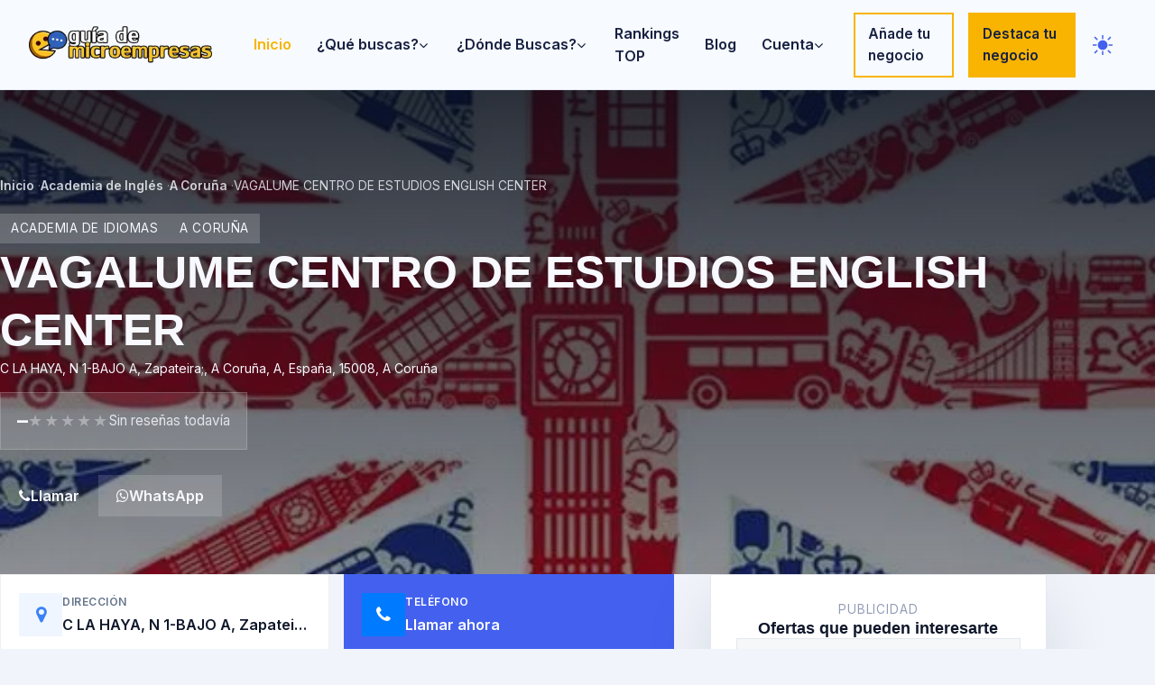

--- FILE ---
content_type: text/html; charset=UTF-8
request_url: https://guiademicroempresas.es/academia-de-ingles/a-coruna/vagalume-centro-de-estudios-english-center/
body_size: 18637
content:
<!DOCTYPE html>
<html lang="es">

<head>
    <meta charset="UTF-8">
    <meta http-equiv="X-UA-Compatible" content="IE=edge">
    <meta name="viewport" content="width=device-width, initial-scale=1, shrink-to-fit=no">
    <meta name="theme-color" content="#4F46E5">
    <meta name="apple-mobile-web-app-status-bar-style" content="black-translucent">
    <base href="/">
    <title>Opiniones sobre VAGALUME CENTRO DE ESTUDIOS  ENGLISH CENTER (Academia de Inglés) en A Coruña | Guia de Microempresas</title>
<meta name="description" content="Disponemos de todas las reviews de las personas que compran los servicios y productos de VAGALUME CENTRO DE ESTUDIOS ENGLISH CENTER (Academia de Inglés) en A Coruña. ¡Compra con conocimiento!" />
<link rel="canonical" href="https://guiademicroempresas.es/academia-de-ingles/a-coruna/vagalume-centro-de-estudios-english-center/" />
<link rel="alternate" hreflang="es-ES" href="https://guiademicroempresas.es/academia-de-ingles/a-coruna/vagalume-centro-de-estudios-english-center/" />
<link rel="alternate" hreflang="x-default" href="https://guiademicroempresas.es/academia-de-ingles/a-coruna/vagalume-centro-de-estudios-english-center/" />
<meta property="og:locale" content="es_ES" />
<meta property="og:type" content="business.business" />
<meta property="og:title" content="Opiniones sobre VAGALUME CENTRO DE ESTUDIOS  ENGLISH CENTER (Academia de Inglés) en A Coruña | Guia de Microempresas" />
<meta property="og:description" content="Disponemos de todas las reviews de las personas que compran los servicios y productos de VAGALUME CENTRO DE ESTUDIOS ENGLISH CENTER (Academia de Inglés) en A Coruña. ¡Compra con conocimiento!" />
<meta property="og:url" content="https://guiademicroempresas.es/academia-de-ingles/a-coruna/vagalume-centro-de-estudios-english-center/" />
<meta property="og:site_name" content="Guia de Microempresas" />
<meta property="og:image" content="https://guiademicroempresas.es/img/genericas/academia-de-ingles.webp" />
<meta property="og:image:secure_url" content="https://guiademicroempresas.es/img/genericas/academia-de-ingles.webp" />
<meta property="og:image:width" content="1200" />
<meta property="og:image:height" content="630" />
<meta property="og:image:type" content="image/jpeg" />
<meta name="twitter:card" content="summary_large_image" />
<meta name="twitter:title" content="Opiniones sobre VAGALUME CENTRO DE ESTUDIOS  ENGLISH CENTER (Academia de Inglés) en A Coruña | Guia de Microempresas" />
<meta name="twitter:description" content="Disponemos de todas las reviews de las personas que compran los servicios y productos de VAGALUME CENTRO DE ESTUDIOS ENGLISH CENTER (Academia de Inglés) en A Coruña. ¡Compra con conocimiento!" />
<meta name="twitter:url" content="https://guiademicroempresas.es/academia-de-ingles/a-coruna/vagalume-centro-de-estudios-english-center/" />
<meta name="twitter:image" content="https://guiademicroempresas.es/img/genericas/academia-de-ingles.webp" />
<meta name="twitter:image:alt" content="Opiniones sobre VAGALUME CENTRO DE ESTUDIOS  ENGLISH CENTER (Academia de Inglés) en A Coruña | Guia de Microempresas" />
<meta name="twitter:site" content="@GuiadeMicro" />
<meta name="ezoic" content="noads" />    <link rel="icon" href="/img/favicon.ico">
    <link rel="apple-touch-icon" sizes="180x180" href="/img/apple-touch-icon.png">
    <link rel="manifest" href="/manifest.json">
    <script>
        (function () {
            var storageKey = 'siteThemePreference_v1';
            var cookieName = 'site_theme';
            var doc = document.documentElement;
            var theme = null;

            try {
                theme = localStorage.getItem(storageKey);
            } catch (error) {
                theme = null;
            }

            if (!theme) {
                var match = document.cookie.match(/(?:^|;\s*)site_theme=(light|dark)/);
                if (match) {
                    theme = match[1];
                }
            }

            if (!theme && window.matchMedia) {
                try {
                    theme = window.matchMedia('(prefers-color-scheme: dark)').matches ? 'dark' : 'light';
                } catch (error) {
                    theme = null;
                }
            }

            if (theme && theme !== doc.dataset.theme) {
                doc.dataset.theme = theme;
            }

            if (theme) {
                document.cookie = cookieName + '=' + theme + '; path=/; max-age=31536000; SameSite=Lax';
            }
        })();
    </script>
    <link rel="preconnect" href="https://fonts.googleapis.com">
    <link rel="preconnect" href="https://fonts.gstatic.com" crossorigin>
    <link rel="preconnect" href="https://lh5.googleusercontent.com" crossorigin>
    <link rel="preconnect" href="https://lh6.googleusercontent.com" crossorigin>
    <link rel="preconnect" href="https://maps.googleapis.com" crossorigin>
    <link rel="preconnect" href="https://maps.gstatic.com" crossorigin>
    <link rel="dns-prefetch" href="//cdn.jsdelivr.net">
    <link rel="preload" as="style"
        href="https://fonts.googleapis.com/css2?family=Inter:wght@400;500;600;700&display=swap">
    <link rel="stylesheet" href="https://fonts.googleapis.com/css2?family=Inter:wght@400;500;600;700&display=swap"
        media="print" onload="this.media='all'">
    <noscript>
        <link rel="stylesheet" href="https://fonts.googleapis.com/css2?family=Inter:wght@400;500;600;700&display=swap">
    </noscript>
    <link rel="preconnect" href="https://analytics.mitmore.com" crossorigin>
    <link rel="dns-prefetch" href="//cdnjs.cloudflare.com">
    <link rel="stylesheet" href="css/bootstrap/bootstrap.min.css" fetchpriority="high">
    <link rel="stylesheet" href="style.css" fetchpriority="high">
    <link rel="stylesheet" href="admin/frontend/css/theme-tokens.css" fetchpriority="high">
    <link rel="stylesheet" href="css/site-modern.css" fetchpriority="high">
    <link rel="preload" href="css/responsive/responsive.css" as="style">
    <link rel="stylesheet" href="css/responsive/responsive.css" media="print" onload="this.media='all'">
    <noscript>
        <link rel="stylesheet" href="css/responsive/responsive.css">
    </noscript>
    <link rel="preload" href="css/others/font-awesome.min.css" as="style">
    <link rel="preload" href="css/others/pe-icon-7-stroke.css" as="style">
    <link rel="stylesheet" href="css/others/font-awesome.min.css" media="print" onload="this.media='all'">
    <link rel="stylesheet" href="css/others/pe-icon-7-stroke.css" media="print" onload="this.media='all'">
    <link href="css/others/magnific-popup.css" rel="stylesheet" media="print" onload="this.media='all'">
    <link href="css/others/owl.carousel.min.css" rel="stylesheet" media="print" onload="this.media='all'">
    <link href="css/others/animate.css" rel="stylesheet" media="print" onload="this.media='all'">
    <noscript>
        <link href="css/others/font-awesome.min.css" rel="stylesheet">
        <link href="css/others/pe-icon-7-stroke.css" rel="stylesheet">
        <link href="css/others/magnific-popup.css" rel="stylesheet">
        <link href="css/others/owl.carousel.min.css" rel="stylesheet">
        <link href="css/others/animate.css" rel="stylesheet">
    </noscript>
                    <link rel="preload" as="image" href="https://guiademicroempresas.es/img/genericas/academia-de-ingles.webp"
            fetchpriority="high">
        <script>
        (function () {
            var loadAnalytics = function () {
                if (document.getElementById('analytics-mitmore')) return;
                var s = document.createElement('script');
                s.id = 'analytics-mitmore';
                s.src = 'https://analytics.mitmore.com/js/script.js';
                s.defer = true;
                s.setAttribute('data-domain', 'guiademicroempresas.es');
                document.head.appendChild(s);
            };
            if (window.requestIdleCallback) {
                requestIdleCallback(loadAnalytics, { timeout: 2000 });
            } else {
                window.addEventListener('load', function () { setTimeout(loadAnalytics, 500); });
            }
        })();
    </script>
    <script async src="https://www.googletagmanager.com/gtag/js?id=G-GJC9TJK4WG"></script>
            <script>
              window.dataLayer = window.dataLayer || [];
              function gtag(){dataLayer.push(arguments);}
              gtag('js', new Date());
            
              gtag('config', 'G-GJC9TJK4WG');
            </script>    <script src="js/theme-toggle.js" defer></script>
    <script>
        window.CriticalScripts = ["js_bootstrap","js_lazy","js_google_maps"];
    </script>
    <!-- Widget de feedback desactivado temporalmente
    <script>
        (function () {
            var existing = window.__FEEDBACK_WIDGET__ || {};
            window.__FEEDBACK_WIDGET__ = Object.assign({
                endpoint: '/api/feedback_report.php',
                pageUrl: window.location ? window.location.href : '',
                antibotHtml: "<div class=\"antibot-container\" data-antibot-action=\"feedback_widget\" data-antibot-provider=\"\">\n<input type=\"text\" name=\"ab_hp_38ec9106\" value=\"\" tabindex=\"-1\" autocomplete=\"off\" class=\"antibot-honeypot\" aria-hidden=\"true\" style=\"position:absolute;left:-9999px;opacity:0;height:0;width:0;\">\n<input type=\"hidden\" name=\"antibot_action\" value=\"feedback_widget\">\n<input type=\"hidden\" name=\"antibot_ts\" value=\"1769366974\">\n<input type=\"hidden\" name=\"antibot_nonce\" value=\"72787dd9fb89286f0334205a745e2287\">\n<input type=\"hidden\" name=\"antibot_sig\" value=\"964addb67f54c806849e3814459d3c13d54833e509c41f843e24ac9c672b1f7d\">\n<input type=\"hidden\" name=\"antibot_token\" value=\"\" data-antibot-token>\n<input type=\"hidden\" name=\"antibot_provider\" value=\"turnstile\">\n<input type=\"hidden\" name=\"antibot_hp_key\" value=\"ab_hp_38ec9106\">\n</div>"            }, existing);
        })();
    </script>
    <script src="js/feedback-widget.js" defer></script>
    -->
</head>
<body class="site-body">
    <header class="site-header">
    <div class="site-header__bar">
        <div class="site-header__brand">
            <a class="site-header__logo" href="/" aria-label="Inicio">
                <img src="/img/logo.webp" alt="Guía de Microempresas" width="180" height="40" decoding="async" fetchpriority="high">
            </a>
        </div>
        <nav class="site-header__nav" id="siteMainNav" hidden>
            <ul class="navbar-nav mr-auto" id="dorneMenu">
                                <li class="nav-item active">
                                    <a class="nav-link" href="/">Inicio <span class="sr-only">(current)</span></a>
                                </li><li class="nav-item dropdown">
					<a class="nav-link dropdown-toggle" href="#" id="navbarDropdown" role="button" data-toggle="dropdown" aria-haspopup="true" aria-expanded="false">¿Qué buscas? <i class="fa fa-angle-down" aria-hidden="true"></i></a>
						<div class="dropdown-menu" aria-labelledby="navbarDropdown"><a class="dropdown-item" href="/abogado/">Abogados</a><a class="dropdown-item" href="/academia-de-ingles/">Academias de Inglés</a><a class="dropdown-item" href="/academia-de-oposiciones/">Academias de Oposiciones</a><a class="dropdown-item" href="/agencia-de-viajes/">Agencias de Viajes</a><a class="dropdown-item" href="/alquiler-de-coches/">Alquileres de Coches</a><a class="dropdown-item" href="/arquitecto/">Arquitectos</a><a class="dropdown-item" href="/carniceria/">Carnicerías</a><a class="dropdown-item" href="/carpintero/">Carpinteros</a><a class="dropdown-item" href="/catering/">Caterings</a><a class="dropdown-item" href="/centro-comercial/">Centros Comerciales</a><a class="dropdown-item" href="/centro-de-ensenanza/">Centros de Enseñanza</a><a class="dropdown-item" href="/cerrajero/">Cerrajeros</a><a class="dropdown-item" href="/cine/">Cines</a><a class="dropdown-item" href="/clinica-de-cirugia-estetica/">Clínicas de Cirugía Estética</a><a class="dropdown-item" href="/concesionario/">Concesionarios</a><a class="dropdown-item" href="/dentista/">Dentistas</a><a class="dropdown-item" href="/desguace/">Desguaces</a><a class="dropdown-item" href="/detective-privado/">Detectives Privados</a><a class="dropdown-item" href="/electricista/">Electricistas</a><a class="dropdown-item" href="/empresa-de-control-de-plagas/">Empresas de Control de Plagas</a><a class="dropdown-item" href="/empresa-de-desatascos/">Empresas de Desatascos</a><a class="dropdown-item" href="/empresa-de-limpieza/">Empresas de Limpieza</a><a class="dropdown-item" href="/empresa-de-mudanzas/">Empresas de Mudanzas</a><a class="dropdown-item" href="/empresa-de-neumaticos/">Empresas de Neumáticos</a><a class="dropdown-item" href="/empresa-de-reformas/">Empresas de Reformas</a><a class="dropdown-item" href="/empresa-de-reparacion-de-ordenadores/">Empresas de Reparación de Ordenadores</a><a class="dropdown-item" href="/empresa-de-toldos/">Empresas de Toldos</a><a class="dropdown-item" href="/empresa-de-trajes/">Empresas de Trajes</a><a class="dropdown-item" href="/empresa-de-ventanas/">Empresas de Ventanas</a><a class="dropdown-item" href="/estudio-de-decoracion/">Estudios de Decoración</a><a class="dropdown-item" href="/estudio-fotografico/">Estudios Fotográficos</a><a class="dropdown-item" href="/farmacia/">Farmacias</a><a class="dropdown-item" href="/fisioterapeuta/">Fisioterapeutas</a><a class="dropdown-item" href="/floristeria/">Floristerías</a><a class="dropdown-item" href="/fontanero/">Fontaneros</a><a class="dropdown-item" href="/fruteria/">Fruterías</a><a class="dropdown-item" href="/funeraria/">Funerarias</a><a class="dropdown-item" href="/gestoria/">Gestorías</a><a class="dropdown-item" href="/gimnasio/">Gimnasios</a><a class="dropdown-item" href="/guarderia/">Guarderías</a><a class="dropdown-item" href="/hostal/">Hostales</a><a class="dropdown-item" href="/hotel/">Hoteles</a><a class="dropdown-item" href="/jardinero/">Jardineros</a><a class="dropdown-item" href="/masajista/">Masajistas</a><a class="dropdown-item" href="/medico/">Médicos</a><a class="dropdown-item" href="/oftalmologo/">Oftalmólogos</a><a class="dropdown-item" href="/optica/">Ópticas</a><a class="dropdown-item" href="/peluqueria/">Peluquerías</a><a class="dropdown-item" href="/pescaderia/">Pescaderías</a><a class="dropdown-item" href="/pintor/">Pintores</a><a class="dropdown-item" href="/psicologo/">Psicólogos</a><a class="dropdown-item" href="/psiquiatra/">Psiquiatras</a><a class="dropdown-item" href="/residencia-canina/">Residencias Caninas</a><a class="dropdown-item" href="/restaurante/">Restaurantes</a><a class="dropdown-item" href="/servicio-tecnico-de-calderas/">Servicios Técnicos de Calderas</a><a class="dropdown-item" href="/taller-mecanico/">Talleres Mecánicos</a><a class="dropdown-item" href="/tienda/">Tiendas</a><a class="dropdown-item" href="/traductor/">Traductores</a><a class="dropdown-item" href="/veterinario/">Veterinarios</a></div>
				</li><li class="nav-item dropdown">
					<a class="nav-link dropdown-toggle" href="#" id="navbarDropdown" role="button" data-toggle="dropdown" aria-haspopup="true" aria-expanded="false">¿Dónde Buscas? <i class="fa fa-angle-down" aria-hidden="true"></i></a>
						<div class="dropdown-menu" aria-labelledby="navbarDropdown"><a class="dropdown-item" href="/a-coruna/">A Coruña</a><a class="dropdown-item" href="/alava/">Álava</a><a class="dropdown-item" href="/albacete/">Albacete</a><a class="dropdown-item" href="/alicante/">Alicante</a><a class="dropdown-item" href="/almeria/">Almería</a><a class="dropdown-item" href="/asturias/">Asturias</a><a class="dropdown-item" href="/avila/">Ávila</a><a class="dropdown-item" href="/badajoz/">Badajoz</a><a class="dropdown-item" href="/baleares/">Baleares</a><a class="dropdown-item" href="/barcelona/">Barcelona</a><a class="dropdown-item" href="/burgos/">Burgos</a><a class="dropdown-item" href="/caceres/">Cáceres</a><a class="dropdown-item" href="/cadiz/">Cádiz</a><a class="dropdown-item" href="/cantabria/">Cantabria</a><a class="dropdown-item" href="/castellon/">Castellón</a><a class="dropdown-item" href="/ceuta/">Ceuta</a><a class="dropdown-item" href="/ciudad-real/">Ciudad Real</a><a class="dropdown-item" href="/cordoba/">Córdoba</a><a class="dropdown-item" href="/cuenca/">Cuenca</a><a class="dropdown-item" href="/girona/">Girona</a><a class="dropdown-item" href="/granada/">Granada</a><a class="dropdown-item" href="/guadalajara/">Guadalajara</a><a class="dropdown-item" href="/guipuzcoa/">Guipuzcoa</a><a class="dropdown-item" href="/huelva/">Huelva</a><a class="dropdown-item" href="/huesca/">Huesca</a><a class="dropdown-item" href="/jaen/">Jaén</a><a class="dropdown-item" href="/la-rioja/">La Rioja</a><a class="dropdown-item" href="/las-palmas/">Las Palmas</a><a class="dropdown-item" href="/leon/">León</a><a class="dropdown-item" href="/lleida/">Lleida</a><a class="dropdown-item" href="/lugo/">Lugo</a><a class="dropdown-item" href="/madrid/">Madrid</a><a class="dropdown-item" href="/malaga/">Málaga</a><a class="dropdown-item" href="/melilla/">Melilla</a><a class="dropdown-item" href="/murcia/">Murcia</a><a class="dropdown-item" href="/navarra/">Navarra</a><a class="dropdown-item" href="/ourense/">Ourense</a><a class="dropdown-item" href="/palencia/">Palencia</a><a class="dropdown-item" href="/pontevedra/">Pontevedra</a><a class="dropdown-item" href="/salamanca/">Salamanca</a><a class="dropdown-item" href="/segovia/">Segovia</a><a class="dropdown-item" href="/sevilla/">Sevilla</a><a class="dropdown-item" href="/soria/">Soria</a><a class="dropdown-item" href="/tarragona/">Tarragona</a><a class="dropdown-item" href="/tenerife/">Tenerife</a><a class="dropdown-item" href="/teruel/">Teruel</a><a class="dropdown-item" href="/toledo/">Toledo</a><a class="dropdown-item" href="/valencia/">Valencia</a><a class="dropdown-item" href="/valladolid/">Valladolid</a><a class="dropdown-item" href="/vizcaya/">Vizcaya</a><a class="dropdown-item" href="/zamora/">Zamora</a><a class="dropdown-item" href="/zaragoza/">Zaragoza</a></div>
			</li><li class="nav-item">
                    <a class="nav-link" href="/tops/">Rankings TOP</a>
				</li>	<li class="nav-item">
                                    <a class="nav-link" href="/blog/">Blog</a>
					</li><li class="nav-item dropdown">
							<a class="nav-link dropdown-toggle" href="#" id="navbarCuenta" role="button" data-toggle="dropdown" aria-haspopup="true" aria-expanded="false">Cuenta <i class="fa fa-angle-down" aria-hidden="true"></i></a>
								<div class="dropdown-menu" aria-labelledby="navbarCuenta"><a class="dropdown-item js-auth-link" href="/login.php" data-auth-redirect="/academia-de-ingles/a-coruna/vagalume-centro-de-estudios-english-center/">Iniciar sesión</a><a class="dropdown-item js-auth-link" href="/registro.php" data-auth-redirect="/academia-de-ingles/a-coruna/vagalume-centro-de-estudios-english-center/">Registrarse</a></div>
						</li><li class="nav-item header-cta-item"><a href="/alta-ficha.php" class="header-cta header-cta--outline" role="button">Añade tu negocio</a></li><li class="nav-item header-cta-item"><a href="/destacar-negocio/" class="header-cta header-cta--solid"
				 role="button">Destaca tu negocio</a></li><li class="nav-item header-theme-toggle">
                    <button type="button"
                            class="theme-toggle-btn theme-toggle-btn--icon"
                            data-theme-toggle
                            data-storage-key="siteThemePreference_v1"
                            data-cookie="site_theme"
                            aria-pressed="false"
                            aria-label="Cambiar tema">
                        <span class="theme-toggle-btn__icon" aria-hidden="true">
                            <svg class="theme-toggle-btn__sun" viewBox="0 0 24 24" role="presentation" focusable="false">
                                <circle cx="12" cy="12" r="5" fill="currentColor"></circle>
                                <g stroke="currentColor" stroke-width="1.6" stroke-linecap="round">
                                    <line x1="12" y1="2.5" x2="12" y2="5.2"></line>
                                    <line x1="12" y1="18.8" x2="12" y2="21.5"></line>
                                    <line x1="4.22" y1="4.22" x2="6.14" y2="6.14"></line>
                                    <line x1="17.86" y1="17.86" x2="19.78" y2="19.78"></line>
                                    <line x1="2.5" y1="12" x2="5.2" y2="12"></line>
                                    <line x1="18.8" y1="12" x2="21.5" y2="12"></line>
                                    <line x1="4.22" y1="19.78" x2="6.14" y2="17.86"></line>
                                    <line x1="17.86" y1="6.14" x2="19.78" y2="4.22"></line>
                                </g>
                            </svg>
                            <svg class="theme-toggle-btn__moon" viewBox="0 0 24 24" role="presentation" focusable="false">
                                <path d="M21 12.79A9 9 0 1 1 11.21 3 7 7 0 0 0 21 12.79z" fill="currentColor" fill-rule="evenodd" clip-rule="evenodd"></path>
                            </svg>
                        </span>
                        <span class="sr-only theme-toggle-btn__label theme-toggle__label">Cambiar tema</span>
                    </button>
                </li></ul>        </nav>
        <div class="site-header__actions">
            <button type="button" class="site-header__menu-toggle" data-nav-toggle aria-controls="siteMainNav" aria-expanded="false">
                <span class="sr-only">Abrir menú principal</span>
                <span class="site-header__menu-icon" aria-hidden="true"></span>
            </button>
        </div>
    </div>
<noscript>
    <style>
        .site-header__nav { display: block !important; position: static !important; border-top: none; padding: 12px clamp(16px, 4vw, 32px) 24px; }
        .site-header__menu-toggle { display: none !important; }
    </style>
</noscript>
</header>
    <main class="site-main site-main--single">
                    <section class="business-hero" style="--hero-image: url('https://guiademicroempresas.es/img/genericas/academia-de-ingles.webp');">
                <div class="site-container">
                    <nav class="business-hero__breadcrumb" aria-label="Breadcrumb">
                        <ol>
                                                            <li>
                                                                            <a
                                            href="/">Inicio</a>
                                                                    </li>
                                                            <li>
                                                                            <a
                                            href="/academia-de-ingles/">Academia de Inglés</a>
                                                                    </li>
                                                            <li>
                                                                            <a
                                            href="/academia-de-ingles/a-coruna/">A Coruña</a>
                                                                    </li>
                                                            <li>
                                                                            <span>VAGALUME CENTRO DE ESTUDIOS  ENGLISH CENTER</span>
                                                                    </li>
                                                    </ol>
                    </nav>
                    <div class="business-hero__content">
                        <div class="business-hero__meta">
                                                            <div class="business-tags">
                                                                            <span class="business-tag">Academia de idiomas</span>
                                                                            <span class="business-tag">A Coruña</span>
                                                                    </div>
                                                        <h1 class="business-hero__title">
                                VAGALUME CENTRO DE ESTUDIOS  ENGLISH CENTER                            </h1>
                                                            <p class="business-hero__location">
                                    C LA HAYA, N 1-BAJO A, Zapateira;, A Coruña, A, España, 15008, A Coruña                                </p>
                                                    </div>
                        <div class="business-hero__rating">
                            <div class="rating-badge" aria-label="Valoración media – sobre 5"><div class="rating-badge__value">–</div><div class="rating-badge__stars"><span class="rating-star rating-star--empty" aria-hidden="true"></span><span class="rating-star rating-star--empty" aria-hidden="true"></span><span class="rating-star rating-star--empty" aria-hidden="true"></span><span class="rating-star rating-star--empty" aria-hidden="true"></span><span class="rating-star rating-star--empty" aria-hidden="true"></span></div><div class="rating-badge__count">Sin reseñas todavía</div></div>                        </div>
                        <div class="business-hero__actions">
                                                            <a class="btn btn-primary" href="tel:+34617129376"><i class="fa fa-phone"
                                        aria-hidden="true"></i> Llamar</a>
                                                                                        <a class="btn btn-secondary" href="https://wa.me/34617129376?text=Hola%2C%20he%20visto%20la%20ficha%20de%20VAGALUME%20CENTRO%20DE%20ESTUDIOS%20%20ENGLISH%20CENTER%20en%20Gu%C3%ADa%20de%20MicroEmpresas%20y%20me%20gustar%C3%ADa%20obtener%20m%C3%A1s%20informaci%C3%B3n." target="_blank"
                                    rel="noopener"><i class="fa fa-whatsapp" aria-hidden="true"></i> WhatsApp</a>
                                                                                </div>
                    </div>
                </div>
            </section>
            <div class="site-container single-layout">
                <article class="single-main">
                    <div class="business-contact-wrapper">
                        <!-- Mobile View: Apple Style List -->
                        <div class="mobile-contact-list d-md-none">
                                                            <a href="javascript:void(0)" onclick="document.getElementById('mapa')?.scrollIntoView({behavior:'smooth',block:'start'})" class="mobile-contact-item">
                                    <div class="mobile-contact-icon bg-blue-soft text-blue">
                                        <i class="fa fa-map-marker" aria-hidden="true"></i>
                                    </div>
                                    <div class="mobile-contact-body">
                                        <span class="label">Dirección</span>
                                        <span class="value">C LA HAYA, N 1-BAJO A, Zapateira;, A Coruña, A, España, 15008, A Coruña</span>
                                    </div>
                                    <i class="fa fa-chevron-right action-icon" aria-hidden="true"></i>
                                </a>
                            
                            
                            
                                                            <a href="tel:+34617129376" class="mobile-contact-item highlight">
                                    <div class="mobile-contact-icon bg-primary text-white">
                                        <i class="fa fa-phone" aria-hidden="true"></i>
                                    </div>
                                    <div class="mobile-contact-body">
                                        <span class="label text-primary">Llamar ahora</span>
                                        <span class="value text-primary-dark">Llamar al negocio</span>
                                    </div>
                                    <div class="action-btn">Llamar</div>
                                </a>
                                                    </div>

                        <!-- Desktop View: Modern Grid -->
                        <div class="desktop-contact-grid d-none d-md-grid">
                                                            <a href="javascript:void(0)" onclick="document.getElementById('mapa')?.scrollIntoView({behavior:'smooth',block:'start'})" class="info-card">
                                    <div class="info-card-icon bg-blue-soft text-blue">
                                        <i class="fa fa-map-marker" aria-hidden="true"></i>
                                    </div>
                                    <div class="info-card-content">
                                        <span class="info-label">Dirección</span>
                                        <span class="info-value">C LA HAYA, N 1-BAJO A, Zapateira;, A Coruña, A, España, 15008, A Coruña</span>
                                    </div>
                                </a>
                            
                            
                            
                                                            <a href="tel:+34617129376" class="info-card call-card">
                                    <div class="info-card-icon bg-primary text-white">
                                        <i class="fa fa-phone" aria-hidden="true"></i>
                                    </div>
                                    <div class="info-card-content">
                                        <span class="info-label text-white">Teléfono</span>
                                        <span class="info-value text-white">Llamar ahora</span>
                                    </div>
                                </a>
                                                    </div>
                    </div>

                                            <section class="card card--shadow ad-card ad-card--top"><div class="card__header"><p class="card__subtitle">Publicidad</p><h2 class="card__title">Servicios relacionados con tu búsqueda</h2></div><div class="ad-slot ad-slot--top" aria-label="Publicidad"><ins class="adsbygoogle" style="display:block; width:100%; min-height:280px;" data-ad-client="ca-pub-6540228100417976" data-ad-slot="5863274345" id="adsense-slot-2" data-adsbygoogle-intent="load" data-ads-loaded="0" data-full-width-responsive="true"></ins></div></section>                                        <section class="card card--shadow" id="descripcion">
                        <h2 class="card__title">Descripción del negocio</h2>
                        <div class="card__content rich-text">
                            Aquí verás opiniones de VAGALUME CENTRO DE ESTUDIOS  ENGLISH CENTER perteneciente a la zona de <strong>A Coruña</strong>.<BR><BR>Ahora mismo <strong>no tiene ninguna opinión</strong>, lo que no tiene por qué ser malo.<BR><BR>Como sabes, no nos solemos parar a escribir valoraciones cuando éstas son positivas y solemos hacerlo si hemos tenido algún problema o incidencia...<BR><BR>Este Academia de Inglés se corresponde con la categoría de <strong>Academia de idiomas</strong>.<div class="ad-slot ad-slot--inline" aria-label="Publicidad"><ins class="adsbygoogle" style="display:block; text-align:center; min-height:200px;" data-ad-client="ca-pub-6540228100417976" data-ad-slot="9475216290" id="adsense-slot-1" data-adsbygoogle-intent="load" data-ads-loaded="0" data-ad-format="fluid" data-ad-layout="in-article"></ins></div>                                                            <div class="business-summary"><p><strong>VAGALUME CENTRO DE ESTUDIOS  ENGLISH CENTER</strong> destaca como academia de inglés en A Coruña. Contamos con la información que los usuarios comparten sobre su experiencia real para ayudarte a decidir con mayor seguridad.</p>
<p>Para ampliar la información, puedes contactar mediante teléfono +34 617 12 93 76.</p>
<p class="mt-3">¿Has sido cliente recientemente? Comparte tu experiencia para que otros usuarios conozcan los puntos fuertes y oportunidades de mejora.</p></div>
                                                    </div>
                    </section>

                    
                    <section class="card card--shadow" id="opiniones">
                        <div class="card__header">
                            <h2 class="card__title">Opiniones verificadas</h2>
                                                            <p class="card__subtitle">Sin reseñas todavía                                </p>
                                                    </div>
                        <div class="reviews-list" id="opiniones2">
                                                            <p class="empty-state">Todavía no hay opiniones. ¡Sé el primero en compartir tu experiencia!</p>
                                                    </div>
                                                                            <div class="ad-slot ad-slot--reviews" aria-label="Publicidad">
                                <ins class="adsbygoogle" style="display:block; width:100%; min-height:250px;" data-ad-client="ca-pub-6540228100417976" data-ad-slot="1321873039" id="adsense-slot-3" data-adsbygoogle-intent="load" data-ads-loaded="0" data-full-width-responsive="true"></ins>                            </div>
                                            </section>

                    <section class="card card--shadow" id="opinion-form">
                        <div class="card__header">
                            <h2 class="card__title">Comparte tu opinión</h2>
                            <p class="card__subtitle">Verificamos cada reseña antes de publicarla para garantizar
                                información útil y honesta.</p>
                            <button type="button" class="btn btn-secondary" id="btnMostrarOpinion">
                                <i class="fa fa-comment" aria-hidden="true"></i> Escribir opinión
                            </button>
                        </div>

                        <div id="opinionFormWrapper" class="opinion-form-wrapper" style="display:none;">
                            <div id="opinionFeedback"
                                class="alert"
                                style="display:none;" role="alert"
                                aria-live="polite">
                                                            </div>
                            <form action="/submit-review.php" method="post" class="form opiniones-formulario"
                                id="opinionesForm">
                                <input type="hidden" name="actividad"
                                    value="academia-de-ingles">
                                <input type="hidden" name="provincia"
                                    value="a-coruna">
                                <input type="hidden" name="nombre_sanitize"
                                    value="vagalume-centro-de-estudios-english-center">
                                <input type="hidden" name="id_elemento" value="29953">
                                <input type="text" name="telefono" autocomplete="off" tabindex="-1" class="honeypot">
                                                                    <div class="form__group">
                                        <label for="opinionAutor">Tu nombre</label>
                                        <input type="text" id="opinionAutor" name="autor" required maxlength="120"
                                            value="">
                                    </div>
                                
                                <div class="form__group">
                                    <label for="opinionRating" id="opinionRatingLegend">Puntuación</label>
                                    <p class="form__hint" id="opinionRatingHint">Haz clic o usa las flechas para elegir
                                        cuántas estrellas describen tu experiencia.</p>
                                                                        <input type="hidden" id="opinionRating" name="rating" value="5" required>
                                    <div class="opinion-stars" id="opinionRatingGroup" role="radiogroup"
                                        aria-labelledby="opinionRatingLegend"
                                        aria-describedby="opinionRatingHint opinionRatingLabel" tabindex="0">
                                                                                    <button type="button" class="star" id="opinionRatingStar1"
                                                data-star="1"
                                                data-label="Muy mala"
                                                aria-label="1 estrellas · Muy mala"
                                                role="radio" aria-checked="false">
                                                <span class="star__icon" aria-hidden="true">★</span>
                                                <span class="star__text"
                                                    aria-hidden="true">Muy mala</span>
                                            </button>
                                                                                    <button type="button" class="star" id="opinionRatingStar2"
                                                data-star="2"
                                                data-label="Mejorable"
                                                aria-label="2 estrellas · Mejorable"
                                                role="radio" aria-checked="false">
                                                <span class="star__icon" aria-hidden="true">★</span>
                                                <span class="star__text"
                                                    aria-hidden="true">Mejorable</span>
                                            </button>
                                                                                    <button type="button" class="star" id="opinionRatingStar3"
                                                data-star="3"
                                                data-label="Correcta"
                                                aria-label="3 estrellas · Correcta"
                                                role="radio" aria-checked="false">
                                                <span class="star__icon" aria-hidden="true">★</span>
                                                <span class="star__text"
                                                    aria-hidden="true">Correcta</span>
                                            </button>
                                                                                    <button type="button" class="star" id="opinionRatingStar4"
                                                data-star="4"
                                                data-label="Muy buena"
                                                aria-label="4 estrellas · Muy buena"
                                                role="radio" aria-checked="false">
                                                <span class="star__icon" aria-hidden="true">★</span>
                                                <span class="star__text"
                                                    aria-hidden="true">Muy buena</span>
                                            </button>
                                                                                    <button type="button" class="star" id="opinionRatingStar5"
                                                data-star="5"
                                                data-label="Excelente"
                                                aria-label="5 estrellas · Excelente"
                                                role="radio" aria-checked="false">
                                                <span class="star__icon" aria-hidden="true">★</span>
                                                <span class="star__text"
                                                    aria-hidden="true">Excelente</span>
                                            </button>
                                                                            </div>
                                    <p class="opinion-rating-label" id="opinionRatingLabel" aria-live="polite">Excelente · 5
                                        estrellas</p>
                                </div>

                                <div class="form__group">
                                    <label for="opinionMensaje">Tu experiencia</label>
                                    <textarea id="opinionMensaje" name="mensaje" rows="5" required minlength="10"
                                        maxlength="2000"
                                        placeholder="Cuéntanos qué tal ha sido tu experiencia con este negocio"></textarea>
                                </div>

                                <!-- Widget de verificación Turnstile -->
                                <div class="antibot-wrapper">
                                    <div class="antibot-container" data-antibot-action="review_public" data-antibot-provider="turnstile">
<input type="text" name="ab_hp_1631809a" value="" tabindex="-1" autocomplete="off" class="antibot-honeypot" aria-hidden="true" style="position:absolute;left:-9999px;opacity:0;height:0;width:0;">
<input type="hidden" name="antibot_action" value="review_public">
<input type="hidden" name="antibot_ts" value="1769366974">
<input type="hidden" name="antibot_nonce" value="c9b4d26143baa0016a3205d6a2ca2ce8">
<input type="hidden" name="antibot_sig" value="d570c3e4c9ee6ca9e245637bf8397eee8dfa1a9372ea44fc7a991fd3ed50b9cc">
<input type="hidden" name="antibot_token" value="" data-antibot-token>
<input type="hidden" name="antibot_provider" value="turnstile">
<input type="hidden" name="antibot_hp_key" value="ab_hp_1631809a">
<div class="antibot-widget" data-provider="turnstile" data-sitekey="0x4AAAAAACGbiqj2byPbddP-" data-action="review_public"></div>
</div>                                </div>

                                <button type="submit" class="btn btn-primary btn-opinion"><i class="fa fa-paper-plane"
                                        aria-hidden="true"></i> Enviar opinión</button>
                            </form>
                        </div>
                    </section>

                    <section class="card card--shadow promo-card">
                        <h2 class="card__title">Haz crecer tu negocio en la guía</h2>
                        <div class="card__content rich-text">
                            <p><strong>¿Quieres más clientes y mayores ventas?</strong> Ponemos tu negocio en primera línea de Google Maps con una optimización local especializada. Transformamos las búsquedas de “cerca de mí” en visitas reales gracias a fichas verificadas, imágenes cuidadas y reseñas que transmiten confianza.</p><p>Además, puedes destacar tu negocio dentro de Guía de Microempresas por solo <strong>99&nbsp;€ al año</strong> y aparecer el primero en tu comunidad.</p><div class="promo-actions"><a class="btn btn-primary" href="/seo-local/" rel="nofollow">Destaca tu negocio en Google Maps</a><a class="btn btn-secondary" href="/destacar-negocio/" rel="nofollow">Sube al plan Destacado</a></div>                        </div>
                    </section>

                                            <section class="card card--shadow faq-card" id="preguntas-frecuentes">
                            <h2 class="card__title">Preguntas frecuentes</h2>
                            <div class="faq-list">
                                                                    <details class="faq-item">
                                        <summary>¿Qué servicios ofrece VAGALUME CENTRO DE ESTUDIOS  ENGLISH CENTER?</summary>
                                        <p>La ficha de VAGALUME CENTRO DE ESTUDIOS  ENGLISH CENTER recoge opiniones reales sobre su servicio de academia de idiomas. Consulta las reseñas para conocer la experiencia de otros clientes.</p>
                                    </details>
                                                                    <details class="faq-item">
                                        <summary>¿Dónde se encuentra VAGALUME CENTRO DE ESTUDIOS  ENGLISH CENTER en A Coruña?</summary>
                                        <p>En la ficha encontrarás la dirección exacta y un mapa interactivo con indicaciones para llegar.</p>
                                    </details>
                                                                    <details class="faq-item">
                                        <summary>¿Cómo dejar una opinión sobre VAGALUME CENTRO DE ESTUDIOS  ENGLISH CENTER?</summary>
                                        <p>Utiliza el formulario de la ficha para añadir tu valoración. Todas las reseñas pasan por verificación antes de publicarse.</p>
                                    </details>
                                                            </div>
                        </section>
                    
                                            <section class="card card--shadow ad-card ad-card--multiplex"><div class="card__header"><p class="card__subtitle">Publicidad</p><h2 class="card__title">Descubre más servicios recomendados</h2></div><div class="ad-slot ad-slot--multiplex" aria-label="Publicidad"><ins class="adsbygoogle" style="display:block; width:100%; min-height:300px;" data-ad-client="ca-pub-6540228100417976" data-ad-slot="6993602428" id="adsense-slot-4" data-adsbygoogle-intent="load" data-ads-loaded="0" data-ad-format="autorelaxed"></ins></div></section>                    
                    
                                            <section class="card card--shadow related-card" id="relacionados-cerca">
                            <h2 class="card__title">Más negocios en
                                A Coruña                            </h2>
                            <div class="related-grid">
                                                                    <article class="related-item">
                                        <a href="/academia-de-ingles/a-coruna/ele-english-language-enterprise/"
                                            class="related-item__link">
                                            <div class="related-item__media">
                                                <img src="https://lh5.googleusercontent.com/p/AF1QipPvk1u4V0GWbx2QzxM6NOCErW8Wffw9Basn7fo=w600"
                                                    alt="ELE - English Language Enterprise"
                                                    loading="lazy">
                                            </div>
                                            <div class="related-item__body">
                                                <h3>ELE - English Language Enterprise</h3>
                                                <p>Academia de inglés</p>
                                                <div class="related-item__rating">
                                                    <span class="rating-star rating-star--full" aria-hidden="true"></span><span class="rating-star rating-star--full" aria-hidden="true"></span><span class="rating-star rating-star--full" aria-hidden="true"></span><span class="rating-star rating-star--full" aria-hidden="true"></span><span class="rating-star rating-star--full" aria-hidden="true"></span>                                                </div>
                                            </div>
                                        </a>
                                    </article>
                                                                    <article class="related-item">
                                        <a href="/academia-de-ingles/a-coruna/sbc-global-training/"
                                            class="related-item__link">
                                            <div class="related-item__media">
                                                <img src="https://lh5.googleusercontent.com/p/AF1QipMXwTmYvbY24M5qBoNbh50lS3snWB0Lf4ADke_I=w600"
                                                    alt="SBC Global Training"
                                                    loading="lazy">
                                            </div>
                                            <div class="related-item__body">
                                                <h3>SBC Global Training</h3>
                                                <p>Servicio de clases particulares</p>
                                                <div class="related-item__rating">
                                                    <span class="rating-star rating-star--full" aria-hidden="true"></span><span class="rating-star rating-star--full" aria-hidden="true"></span><span class="rating-star rating-star--full" aria-hidden="true"></span><span class="rating-star rating-star--full" aria-hidden="true"></span><span class="rating-star rating-star--full" aria-hidden="true"></span>                                                </div>
                                            </div>
                                        </a>
                                    </article>
                                                                    <article class="related-item">
                                        <a href="/academia-de-ingles/a-coruna/language-tuition-centre/"
                                            class="related-item__link">
                                            <div class="related-item__media">
                                                <img src="/img/genericas/academia-de-ingles.webp"
                                                    alt="language tuition centre"
                                                    loading="lazy">
                                            </div>
                                            <div class="related-item__body">
                                                <h3>language tuition centre</h3>
                                                <p>Academia de inglés</p>
                                                <div class="related-item__rating">
                                                    <span class="rating-star rating-star--full" aria-hidden="true"></span><span class="rating-star rating-star--full" aria-hidden="true"></span><span class="rating-star rating-star--full" aria-hidden="true"></span><span class="rating-star rating-star--full" aria-hidden="true"></span><span class="rating-star rating-star--full" aria-hidden="true"></span>                                                </div>
                                            </div>
                                        </a>
                                    </article>
                                                                    <article class="related-item">
                                        <a href="/academia-de-ingles/a-coruna/centre-franais-centro-frances/"
                                            class="related-item__link">
                                            <div class="related-item__media">
                                                <img src="/img/genericas/academia-de-ingles.webp"
                                                    alt="Centre Franais  Centro Francés"
                                                    loading="lazy">
                                            </div>
                                            <div class="related-item__body">
                                                <h3>Centre Franais  Centro Francés</h3>
                                                <p>Academia de idiomas</p>
                                                <div class="related-item__rating">
                                                    <span class="rating-star rating-star--full" aria-hidden="true"></span><span class="rating-star rating-star--full" aria-hidden="true"></span><span class="rating-star rating-star--full" aria-hidden="true"></span><span class="rating-star rating-star--full" aria-hidden="true"></span><span class="rating-star rating-star--full" aria-hidden="true"></span>                                                </div>
                                            </div>
                                        </a>
                                    </article>
                                                                    <article class="related-item">
                                        <a href="/academia-de-ingles/a-coruna/be-smart-school-maths/"
                                            class="related-item__link">
                                            <div class="related-item__media">
                                                <img src="/img/genericas/academia-de-ingles.webp"
                                                    alt="Be Smart School  Maths"
                                                    loading="lazy">
                                            </div>
                                            <div class="related-item__body">
                                                <h3>Be Smart School  Maths</h3>
                                                <p>Academia de inglés</p>
                                                <div class="related-item__rating">
                                                    <span class="rating-star rating-star--full" aria-hidden="true"></span><span class="rating-star rating-star--full" aria-hidden="true"></span><span class="rating-star rating-star--full" aria-hidden="true"></span><span class="rating-star rating-star--full" aria-hidden="true"></span><span class="rating-star rating-star--full" aria-hidden="true"></span>                                                </div>
                                            </div>
                                        </a>
                                    </article>
                                                                    <article class="related-item">
                                        <a href="/academia-de-ingles/a-coruna/brent-english/"
                                            class="related-item__link">
                                            <div class="related-item__media">
                                                <img src="/img/genericas/academia-de-ingles.webp"
                                                    alt="Brent English"
                                                    loading="lazy">
                                            </div>
                                            <div class="related-item__body">
                                                <h3>Brent English</h3>
                                                <p>Academia de inglés</p>
                                                <div class="related-item__rating">
                                                    <span class="rating-star rating-star--full" aria-hidden="true"></span><span class="rating-star rating-star--full" aria-hidden="true"></span><span class="rating-star rating-star--full" aria-hidden="true"></span><span class="rating-star rating-star--full" aria-hidden="true"></span><span class="rating-star rating-star--full" aria-hidden="true"></span>                                                </div>
                                            </div>
                                        </a>
                                    </article>
                                                            </div>
                        </section>
                    
                                            <section class="card card--shadow related-card" id="relacionados-otras-provincias">
                            <h2 class="card__title">También pueden interesarte</h2>
                            <div class="related-grid">
                                                                    <article class="related-item">
                                        <a href="/academia-de-ingles/cordoba/i-love-english-arroyo-del-moro/"
                                            class="related-item__link">
                                            <div class="related-item__media">
                                                <img src="https://lh5.googleusercontent.com/p/AF1QipMqUXK-tf62oKax14Jo6iBMENbXuqEJw1-1KKIW=w600"
                                                    alt="I Love English Arroyo del Moro"
                                                    loading="lazy">
                                            </div>
                                            <div class="related-item__body">
                                                <h3>I Love English Arroyo del Moro</h3>
                                                <p>Academia de inglés ·
                                                    Córdoba                                                </p>
                                                <div class="related-item__rating">
                                                    <span class="rating-star rating-star--full" aria-hidden="true"></span><span class="rating-star rating-star--full" aria-hidden="true"></span><span class="rating-star rating-star--full" aria-hidden="true"></span><span class="rating-star rating-star--full" aria-hidden="true"></span><span class="rating-star rating-star--half" aria-hidden="true"></span>                                                </div>
                                            </div>
                                        </a>
                                    </article>
                                                                    <article class="related-item">
                                        <a href="/academia-de-ingles/alicante/escuela-de-espanol-elcano/"
                                            class="related-item__link">
                                            <div class="related-item__media">
                                                <img src="https://lh5.googleusercontent.com/p/AF1QipOPUTf1jtMwxETsXRdKQ_EFJxFVHvgreZe2KFl7=w600"
                                                    alt="Escuela de Español Elcano"
                                                    loading="lazy">
                                            </div>
                                            <div class="related-item__body">
                                                <h3>Escuela de Español Elcano</h3>
                                                <p>Academia de idiomas ·
                                                    Alicante                                                </p>
                                                <div class="related-item__rating">
                                                    <span class="rating-star rating-star--full" aria-hidden="true"></span><span class="rating-star rating-star--full" aria-hidden="true"></span><span class="rating-star rating-star--full" aria-hidden="true"></span><span class="rating-star rating-star--full" aria-hidden="true"></span><span class="rating-star rating-star--half" aria-hidden="true"></span>                                                </div>
                                            </div>
                                        </a>
                                    </article>
                                                                    <article class="related-item">
                                        <a href="/academia-de-ingles/granada/academia-tformacion-t1-universidad-cursos-oposiciones-/"
                                            class="related-item__link">
                                            <div class="related-item__media">
                                                <img src="https://lh5.googleusercontent.com/p/AF1QipPgw9E61qGORzosBBCowYOTfgLTAItPKxUjOm7h=w600"
                                                    alt="Academia TFormación T1  Universidad, Cursos, Oposiciones"
                                                    loading="lazy">
                                            </div>
                                            <div class="related-item__body">
                                                <h3>Academia TFormación T1  Universidad, Cursos, Oposiciones</h3>
                                                <p>Universidad ·
                                                    Granada                                                </p>
                                                <div class="related-item__rating">
                                                    <span class="rating-star rating-star--full" aria-hidden="true"></span><span class="rating-star rating-star--full" aria-hidden="true"></span><span class="rating-star rating-star--full" aria-hidden="true"></span><span class="rating-star rating-star--full" aria-hidden="true"></span><span class="rating-star rating-star--half" aria-hidden="true"></span>                                                </div>
                                            </div>
                                        </a>
                                    </article>
                                                                    <article class="related-item">
                                        <a href="/academia-de-ingles/granada/academia-dos-motivos/"
                                            class="related-item__link">
                                            <div class="related-item__media">
                                                <img src="https://lh5.googleusercontent.com/p/AF1QipM9XOC7lHDe0tKVvbPbmoZW22XltaPlGd9M_8mt=w600"
                                                    alt="Academia Dos Motivos"
                                                    loading="lazy">
                                            </div>
                                            <div class="related-item__body">
                                                <h3>Academia Dos Motivos</h3>
                                                <p>Escuela universitaria ·
                                                    Granada                                                </p>
                                                <div class="related-item__rating">
                                                    <span class="rating-star rating-star--full" aria-hidden="true"></span><span class="rating-star rating-star--full" aria-hidden="true"></span><span class="rating-star rating-star--full" aria-hidden="true"></span><span class="rating-star rating-star--full" aria-hidden="true"></span><span class="rating-star rating-star--half" aria-hidden="true"></span>                                                </div>
                                            </div>
                                        </a>
                                    </article>
                                                                    <article class="related-item">
                                        <a href="/academia-de-ingles/vizcaya/esl-idiomas-en-el-extranjero/"
                                            class="related-item__link">
                                            <div class="related-item__media">
                                                <img src="/img/genericas/academia-de-ingles.webp"
                                                    alt="ESL IDIOMAS EN EL EXTRANJERO"
                                                    loading="lazy">
                                            </div>
                                            <div class="related-item__body">
                                                <h3>ESL IDIOMAS EN EL EXTRANJERO</h3>
                                                <p>Academia de idiomas ·
                                                    Vizcaya                                                </p>
                                                <div class="related-item__rating">
                                                    <span class="rating-star rating-star--full" aria-hidden="true"></span><span class="rating-star rating-star--full" aria-hidden="true"></span><span class="rating-star rating-star--full" aria-hidden="true"></span><span class="rating-star rating-star--full" aria-hidden="true"></span><span class="rating-star rating-star--half" aria-hidden="true"></span>                                                </div>
                                            </div>
                                        </a>
                                    </article>
                                                                    <article class="related-item">
                                        <a href="/academia-de-ingles/barcelona/ole-languages/"
                                            class="related-item__link">
                                            <div class="related-item__media">
                                                <img src="/img/genericas/academia-de-ingles.webp"
                                                    alt="Olé Languages"
                                                    loading="lazy">
                                            </div>
                                            <div class="related-item__body">
                                                <h3>Olé Languages</h3>
                                                <p>Academia de idiomas ·
                                                    Barcelona                                                </p>
                                                <div class="related-item__rating">
                                                    <span class="rating-star rating-star--full" aria-hidden="true"></span><span class="rating-star rating-star--full" aria-hidden="true"></span><span class="rating-star rating-star--full" aria-hidden="true"></span><span class="rating-star rating-star--full" aria-hidden="true"></span><span class="rating-star rating-star--half" aria-hidden="true"></span>                                                </div>
                                            </div>
                                        </a>
                                    </article>
                                                            </div>
                        </section>
                                    </article>

                <aside class="single-sidebar">
                                            <section class="card card--shadow ad-card ad-card--sidebar"><div class="card__header"><p class="card__subtitle">Publicidad</p><h2 class="card__title">Ofertas que pueden interesarte</h2></div><div class="ad-slot ad-slot--sidebar" aria-label="Publicidad"><ins class="adsbygoogle" style="display:block; width:100%; min-height:300px;" data-ad-client="ca-pub-6540228100417976" data-ad-slot="9725866845" id="adsense-slot-5" data-adsbygoogle-intent="load" data-ads-loaded="0" data-full-width-responsive="true"></ins></div></section>                    
                                            <section class="card card--shadow map-card" id="mapa">
                            <h2 class="card__title">Ubicación</h2>
                            <div class="map-card__embed map-card__embed--lazy" data-map-placeholder
                                data-map-src="https://www.google.com/maps/embed?pb=!1m18!1m12!1m3!1d46449.33862869352!2d-8.45497692089848!3d43.312507999999994!2m3!1f0!2f0!3f0!3m2!1i1024!2i768!4f13.1!3m3!1m2!1s0xd2e633f382b194d%3A0x3f3afc42fcf869d6!2s%22VAGALUME%22+CENTRO+DE+ESTUDIOS+%26+ENGLISH+CENTER!5e0!3m2!1ses!2sus!4v1543169144760"
                                data-map-html="&lt;iframe loading=&quot;lazy&quot; class=&quot;g-maps&quot; data-src=&quot;https://www.google.com/maps/embed?pb=!1m18!1m12!1m3!1d46449.33862869352!2d-8.45497692089848!3d43.312507999999994!2m3!1f0!2f0!3f0!3m2!1i1024!2i768!4f13.1!3m3!1m2!1s0xd2e633f382b194d%3A0x3f3afc42fcf869d6!2s%22VAGALUME%22+CENTRO+DE+ESTUDIOS+%26+ENGLISH+CENTER!5e0!3m2!1ses!2sus!4v1543169144760&quot; width=&quot;100%&quot; height=&quot;450&quot; frameborder=&quot;0&quot; style=&quot;border:0&quot; allowfullscreen&gt;&lt;/iframe&gt;">
                                <div class="map-card__cta">
                                    <p>Cargamos el mapa solo cuando lo necesitas para que la página responda más rápido.</p>
                                    <button type="button" class="btn btn-secondary" data-map-load>Ver mapa</button>
                                </div>
                            </div>
                                                            <a class="map-card__link" href="https://www.google.com/maps/embed?pb=!1m18!1m12!1m3!1d46449.33862869352!2d-8.45497692089848!3d43.312507999999994!2m3!1f0!2f0!3f0!3m2!1i1024!2i768!4f13.1!3m3!1m2!1s0xd2e633f382b194d%3A0x3f3afc42fcf869d6!2s%22VAGALUME%22+CENTRO+DE+ESTUDIOS+%26+ENGLISH+CENTER!5e0!3m2!1ses!2sus!4v1543169144760"
                                    target="_blank" rel="noopener">Abrir en Google Maps</a>
                                                    </section>
                    
                    <section class="card card--shadow claim-card" id="ownerClaimWrapper"
                        data-user-logged="0"
                        data-claim-disabled="0">
                        <h2 class="card__title">¿Eres el propietario?</h2>
                                                    <p>Solicita la verificación y vincula la ficha a tu cuenta para actualizar datos y responder
                                reseñas.</p>
                            <button type="button" class="btn btn-secondary" id="btnReclamarFichaPublic">Reclamar esta
                                ficha</button>
                                                            <div id="claimRestrictedNotice" class="claim-info" style="display:none;">
                                    <p>Solo los usuarios registrados pueden reclamar fichas.</p>
                                    <div class="claim-info__actions">
                                        <a class="btn btn-primary js-auth-link"
                                            href="/registro.php"
                                            data-auth-redirect="/academia-de-ingles/a-coruna/vagalume-centro-de-estudios-english-center/"
                                            data-auth-use-current="1">Registrarse</a>
                                        <a class="btn btn-secondary js-auth-link"
                                            href="/login.php?sesion=requerida"
                                            data-auth-redirect="/academia-de-ingles/a-coruna/vagalume-centro-de-estudios-english-center/"
                                            data-auth-use-current="1">Iniciar sesión</a>
                                    </div>
                                </div>
                                                                        </section>

                    <section class="card card--shadow gplaces-card" id="gplacesRefreshPanel">
                        <div class="gplaces-refresh" id="gplacesRefreshCard"
                            data-act-table="act_academia_de_ingles"
                            data-id-ficha="29953"
                            data-listing-name="VAGALUME CENTRO DE ESTUDIOS  ENGLISH CENTER"
                            data-last-sync=""
                            data-last-status=""
                            data-customer-email="">
                            <header class="gplaces-refresh__header">
                                <span class="gplaces-refresh__badge">Actualiza al instante</span>
                                <h2 class="gplaces-refresh__title">Sincroniza esta ficha con Google</h2>
                                <p class="gplaces-refresh__copy">
                                    Obtén los últimos datos oficiales de Google Maps por <strong>0,99&nbsp;€</strong> y
                                    mantenemos tu ficha alineada con lo que ven tus clientes.
                                </p>
                            </header>
                            <ul class="gplaces-refresh__list">
                                <li>
                                    <span class="gplaces-refresh__icon" aria-hidden="true">
                                        <svg viewBox="0 0 16 16" focusable="false">
                                            <path
                                                d="M6.3 11.3l-3-3a1 1 0 0 1 1.4-1.4l1.9 1.88 4.7-4.7a1 1 0 1 1 1.4 1.42l-5.4 5.4a1 1 0 0 1-1.42 0z"
                                                fill="currentColor" />
                                        </svg>
                                    </span>
                                    <div>
                                        <strong>Datos verificados</strong>
                                        <p>Nombre, dirección, teléfono y horarios revisados antes de sincronizar.</p>
                                    </div>
                                </li>
                                <li>
                                    <span class="gplaces-refresh__icon" aria-hidden="true">
                                        <svg viewBox="0 0 16 16" focusable="false">
                                            <path
                                                d="M8 1a1 1 0 0 1 1 1v4.59l1.3-1.3a1 1 0 1 1 1.4 1.42l-3 3a1 1 0 0 1-1.4 0l-3-3a1 1 0 0 1 1.4-1.42L7 6.59V2a1 1 0 0 1 1-1zm6 8a1 1 0 0 1 1 1 7 7 0 1 1-14 0 1 1 0 1 1 2 0 5 5 0 1 0 10 0 1 1 0 0 1 1-1z"
                                                fill="currentColor" />
                                        </svg>
                                    </span>
                                    <div>
                                        <strong>Sincronización inmediata</strong>
                                        <p>Actualizamos la ficha en segundos tras confirmar el pago.</p>
                                    </div>
                                </li>
                                <li>
                                    <span class="gplaces-refresh__icon" aria-hidden="true">
                                        <svg viewBox="0 0 16 16" focusable="false">
                                            <path
                                                d="M8 1a7 7 0 1 1 0 14A7 7 0 0 1 8 1zm0 2a5 5 0 1 0 0 10A5 5 0 0 0 8 3zm0 2.5a.75.75 0 0 1 .72.54l1 3.25a.75.75 0 0 1-1.44.44L8.05 8.5h-.1l-.23.23a.75.75 0 1 1-1.06-1.06l.75-.75A.75.75 0 0 1 8 5.5zm0 4.75a.75.75 0 1 1 0 1.5.75.75 0 0 1 0-1.5z"
                                                fill="currentColor" />
                                        </svg>
                                    </span>
                                    <div>
                                        <strong>Pago seguro</strong>
                                        <p>Procesamos con Stripe y soportamos Apple Pay y Google Pay.</p>
                                    </div>
                                </li>
                            </ul>
                            <div id="gplacesRefreshMessage" class="gplaces-refresh__alert" role="alert"
                                aria-live="assertive" hidden></div>
                            <button type="button" class="btn gplaces-refresh__cta" id="gplacesRefreshButton">
                                <span class="gplaces-refresh__cta-label">Actualizar con Google</span>
                                <span class="gplaces-refresh__cta-price">0,99&nbsp;€</span>
                            </button>
                            <footer class="gplaces-refresh__footer">
                                <p class="gplaces-refresh__methods" aria-label="Métodos de pago disponibles">Stripe · Apple
                                    Pay · Google Pay</p>
                                <p class="gplaces-refresh__status" id="gplacesRefreshStatus" aria-live="polite">
                                    Sin sincronizaciones registradas todavía.                                </p>
                            </footer>
                        </div>
                    </section>
                </aside>
            </div>

            <div class="gplaces-refresh-modal" id="gplacesRefreshModal" aria-hidden="true" hidden>
                <div class="gplaces-refresh-modal__dialog" role="dialog" aria-modal="true"
                    aria-labelledby="gplacesRefreshModalTitle">
                    <button type="button" class="gplaces-refresh-modal__close" data-action="close"
                        aria-label="Cerrar ventana">
                        <span aria-hidden="true">&times;</span>
                    </button>
                    <div class="gplaces-refresh-modal__header">
                        <h2 class="gplaces-refresh-modal__title" id="gplacesRefreshModalTitle">Actualiza tu ficha con Google
                        </h2>
                        <p class="gplaces-refresh-modal__subtitle" id="gplacesRefreshModalSubtitle">
                            Confirmamos un pago único de <strong>0,99&nbsp;€</strong> y sincronizamos los datos oficiales de
                            Google Maps al instante.
                        </p>
                    </div>
                    <form class="gplaces-refresh-modal__form" id="gplacesRefreshForm" novalidate>
                        <input type="hidden" name="act_table"
                            value="act_academia_de_ingles">
                        <input type="hidden" name="id_ficha" value="29953">

                        <section class="gplaces-refresh-modal__step" id="gplacesStepEmail">
                            <header class="gplaces-refresh-modal__step-header">
                                <h3 class="gplaces-refresh-modal__step-title">1. Introduce tu email</h3>
                                <p class="gplaces-refresh-modal__step-hint">Lo usaremos para enviarte el justificante del
                                    pago.</p>
                            </header>
                            <div class="gplaces-refresh-modal__group">
                                <label class="gplaces-refresh-modal__label" for="gplacesRefreshEmail">Email para el
                                    justificante</label>
                                <input type="email" class="gplaces-refresh-modal__input" id="gplacesRefreshEmail"
                                    name="email" placeholder="tu@email.com" required>
                            </div>
                            <button type="button" class="btn gplaces-refresh-modal__submit gplaces-refresh-modal__email-btn"
                                id="gplacesEmailContinue">
                                <span class="gplaces-refresh-modal__submit-text">Continuar</span>
                            </button>
                        </section>

                        <section class="gplaces-refresh-modal__step" id="gplacesStepMethods" hidden>
                            <header class="gplaces-refresh-modal__step-header">
                                <h3 class="gplaces-refresh-modal__step-title">2. Elige cómo quieres pagar</h3>
                                <p class="gplaces-refresh-modal__step-hint" id="gplacesMethodsHint"></p>
                            </header>
                            <div class="gplaces-refresh-modal__summary" id="gplacesRefreshModalSummary" aria-live="polite">
                                <p class="gplaces-refresh-modal__summary-text">
                                    Sincronizaremos la ficha de
                                    <strong>VAGALUME CENTRO DE ESTUDIOS  ENGLISH CENTER</strong>.
                                </p>
                                <p class="gplaces-refresh-modal__summary-email" id="gplacesSummaryEmail" hidden></p>
                            </div>
                            <div class="gplaces-refresh-modal__wallet" id="gplacesPaymentRequest" hidden aria-live="polite">
                            </div>
                            <div class="gplaces-refresh-modal__manual" id="gplacesCardToggleWrapper" hidden>
                                <button type="button" class="gplaces-refresh-modal__manual-btn"
                                    id="gplacesCardToggle">Prefiero pagar con tarjeta</button>
                            </div>
                            <div class="gplaces-refresh-modal__payment" id="gplacesRefreshPaymentElement" role="group"
                                aria-label="Pagar con tarjeta" hidden></div>
                            <div class="gplaces-refresh-modal__status" id="gplacesRefreshModalStatus" aria-live="assertive">
                            </div>
                            <div class="gplaces-refresh-modal__actions">
                                <button type="submit" class="btn gplaces-refresh-modal__submit" id="gplacesRefreshSubmit"
                                    disabled>
                                    <span class="gplaces-refresh-modal__spinner" id="gplacesRefreshSpinner" hidden></span>
                                    <span class="gplaces-refresh-modal__submit-text">Pagar y sincronizar ahora</span>
                                </button>
                                <button type="button" class="gplaces-refresh-modal__cancel"
                                    data-action="close">Cancelar</button>
                            </div>
                        </section>

                        <p class="gplaces-refresh-modal__legal">
                            Pagos seguros procesados por Stripe. Recibirás la factura en tu email y podrás usar Apple Pay o
                            Google Pay cuando estén disponibles.
                        </p>
                    </form>
                </div>
            </div>
        
                    </main>

            <footer class="dorne-footer-area footer-toplist">
            <div class="container">
                <div class="row">
                    <div class="col-12 col-lg-8">
                        <div class="footer-columns">
                            <div class="footer-column">
                                <h4>Rankings por provincia</h4>
                                <ul>
                                                                            <li><a href="/tops/provincia/madrid/">Ranking de actividades en Madrid</a></li>
                                                                            <li><a href="/tops/provincia/barcelona/">Ranking de actividades en Barcelona</a></li>
                                                                            <li><a href="/tops/provincia/baleares/">Ranking de actividades en Baleares</a></li>
                                                                            <li><a href="/tops/provincia/guipuzcoa/">Ranking de actividades en Guipuzcoa</a></li>
                                                                            <li><a href="/tops/provincia/sevilla/">Ranking de actividades en Sevilla</a></li>
                                                                            <li><a href="/tops/provincia/valencia/">Ranking de actividades en Valencia</a></li>
                                                                            <li><a href="/tops/provincia/alava/">Ranking de actividades en Álava</a></li>
                                                                            <li><a href="/tops/provincia/malaga/">Ranking de actividades en Málaga</a></li>
                                                                    </ul>
                            </div>
                            <div class="footer-column">
                                <h4>Rankings por actividad</h4>
                                <ul>
                                                                            <li><a href="/tops/actividad/concesionario/">Ranking de Concesionarios</a></li>
                                                                            <li><a href="/tops/actividad/abogado/">Ranking de Abogados</a></li>
                                                                            <li><a href="/tops/actividad/empresa-de-trajes/">Ranking de Empresas de Trajes</a></li>
                                                                            <li><a href="/tops/actividad/carniceria/">Ranking de Carnicerías</a></li>
                                                                            <li><a href="/tops/actividad/hotel/">Ranking de Hoteles</a></li>
                                                                            <li><a href="/tops/actividad/pintor/">Ranking de Pintores</a></li>
                                                                            <li><a href="/tops/actividad/restaurante/">Ranking de Restaurantes</a></li>
                                                                            <li><a href="/tops/actividad/arquitecto/">Ranking de Arquitectos</a></li>
                                                                    </ul>
                            </div>
                        </div>
                    </div>
                    <div class="col-12 col-lg-4 footer-text">
                        <p>
                            Copyright &copy;2026 <a href="https://guiademicroempresas.es/" title="Guía de Microempresas de Abogados, Restaurantes, Fontaneros, etc.">Guía de Microempresas</a>.<br>
                            <a href="https://guiademicroempresas.es/tops/">Rankings TOP</a> · <a href="https://guiademicroempresas.es/politica-privacidad/" rel="nofollow noopener">Privacidad</a> · <a href="https://guiademicroempresas.es/contacto/" rel="nofollow noopener">Contacto</a> · <a href="https://guiademicroempresas.es/tops/index.html" rel="nofollow">Mapa de rankings</a>
                        </p>
                    </div>
                </div>
            </div>
            <noscript><iframe src="https://www.googletagmanager.com/ns.html?id=GTM-WN2Z2VS"
            height="0" width="0" style="display:none;visibility:hidden"></iframe></noscript>
        </footer>
        
            <!-- Mobile Sticky CTA Bar -->
        <nav class="mobile-cta-bar" id="mobileCTABar" aria-label="Acciones rápidas">
                            <a class="mobile-cta-bar__btn mobile-cta-bar__btn--call" href="tel:+34617129376">
                    <i class="fa fa-phone" aria-hidden="true"></i>
                    <span>Llamar</span>
                </a>
                                        <a class="mobile-cta-bar__btn mobile-cta-bar__btn--whatsapp" href="https://wa.me/34617129376?text=Hola%2C%20he%20visto%20la%20ficha%20de%20VAGALUME%20CENTRO%20DE%20ESTUDIOS%20%20ENGLISH%20CENTER%20en%20Gu%C3%ADa%20de%20MicroEmpresas%20y%20me%20gustar%C3%ADa%20obtener%20m%C3%A1s%20informaci%C3%B3n." target="_blank" rel="noopener">
                    <i class="fa fa-whatsapp" aria-hidden="true"></i>
                    <span>WhatsApp</span>
                </a>
                                        <a class="mobile-cta-bar__btn mobile-cta-bar__btn--map" href="#mapa">
                    <i class="fa fa-map-marker" aria-hidden="true"></i>
                    <span>Mapa</span>
                </a>
                                </nav>
    
            <script type="application/ld+json">{
    "@context": "https://schema.org",
    "@graph": [
        {
            "@type": [
                "EducationalOrganization",
                "LocalBusiness",
                "Place"
            ],
            "@id": "https://guiademicroempresas.es/academia-de-ingles/a-coruna/vagalume-centro-de-estudios-english-center/#local-business",
            "name": "VAGALUME CENTRO DE ESTUDIOS  ENGLISH CENTER",
            "url": "https://guiademicroempresas.es/academia-de-ingles/a-coruna/vagalume-centro-de-estudios-english-center/",
            "mainEntityOfPage": "https://guiademicroempresas.es/academia-de-ingles/a-coruna/vagalume-centro-de-estudios-english-center/",
            "priceRange": "€€",
            "description": "Disponemos de todas las reviews de las personas que compran los servicios y productos de VAGALUME CENTRO DE ESTUDIOS  ENGLISH CENTER (Academia de Inglés) en A Coruña. ¡Compra con conocimiento!",
            "image": "https://guiademicroempresas.es/img/genericas/academia-de-ingles.webp",
            "telephone": "+34617129376",
            "areaServed": "A Coruña",
            "address": {
                "@type": "PostalAddress",
                "streetAddress": "C LA HAYA, N 1-BAJO A, Zapateira;",
                "addressLocality": "A Coruña, A, España",
                "postalCode": "15008",
                "addressRegion": "A Coruña",
                "addressCountry": "ES"
            },
            "hasMap": "https://www.google.com/maps/embed?pb=!1m18!1m12!1m3!1d46449.33862869352!2d-8.45497692089848!3d43.312507999999994!2m3!1f0!2f0!3f0!3m2!1i1024!2i768!4f13.1!3m3!1m2!1s0xd2e633f382b194d%3A0x3f3afc42fcf869d6!2s%22VAGALUME%22+CENTRO+DE+ESTUDIOS+%26+ENGLISH+CENTER!5e0!3m2!1ses!2sus!4v1543169144760",
            "geo": {
                "@type": "GeoCoordinates",
                "latitude": 43.312507999999994,
                "longitude": -8.45497692089848
            },
            "keywords": "VAGALUME CENTRO DE ESTUDIOS  ENGLISH CENTER, Academia de idiomas, Academia de Inglés, A Coruña",
            "review": []
        },
        {
            "@type": "Service",
            "@id": "https://guiademicroempresas.es/academia-de-ingles/a-coruna/vagalume-centro-de-estudios-english-center/#service",
            "name": "Academia de Inglés - VAGALUME CENTRO DE ESTUDIOS  ENGLISH CENTER",
            "description": "Servicios de academia de inglés ofrecidos por VAGALUME CENTRO DE ESTUDIOS  ENGLISH CENTER en A Coruña",
            "provider": {
                "@id": "https://guiademicroempresas.es/academia-de-ingles/a-coruna/vagalume-centro-de-estudios-english-center/#local-business"
            },
            "areaServed": {
                "@type": "AdministrativeArea",
                "name": "A Coruña"
            },
            "serviceType": "Academia de Inglés"
        },
        {
            "@type": "BreadcrumbList",
            "@id": "https://guiademicroempresas.es/academia-de-ingles/a-coruna/vagalume-centro-de-estudios-english-center/#breadcrumb",
            "itemListElement": [
                {
                    "@type": "ListItem",
                    "position": 1,
                    "name": "Inicio",
                    "item": "https://guiademicroempresas.es/"
                },
                {
                    "@type": "ListItem",
                    "position": 2,
                    "name": "Academia de Inglés",
                    "item": "https://guiademicroempresas.es/academia-de-ingles/"
                },
                {
                    "@type": "ListItem",
                    "position": 3,
                    "name": "A Coruña",
                    "item": "https://guiademicroempresas.es/academia-de-ingles/a-coruna/"
                },
                {
                    "@type": "ListItem",
                    "position": 4,
                    "name": "VAGALUME CENTRO DE ESTUDIOS  ENGLISH CENTER",
                    "item": "https://guiademicroempresas.es/academia-de-ingles/a-coruna/vagalume-centro-de-estudios-english-center/"
                }
            ]
        },
        {
            "@type": "FAQPage",
            "@id": "https://guiademicroempresas.es/academia-de-ingles/a-coruna/vagalume-centro-de-estudios-english-center/#faq",
            "mainEntity": [
                {
                    "@type": "Question",
                    "name": "¿Qué servicios ofrece VAGALUME CENTRO DE ESTUDIOS  ENGLISH CENTER?",
                    "acceptedAnswer": {
                        "@type": "Answer",
                        "text": "La ficha de VAGALUME CENTRO DE ESTUDIOS  ENGLISH CENTER recoge opiniones reales sobre su servicio de academia de idiomas. Consulta las reseñas para conocer la experiencia de otros clientes."
                    }
                },
                {
                    "@type": "Question",
                    "name": "¿Dónde se encuentra VAGALUME CENTRO DE ESTUDIOS  ENGLISH CENTER en A Coruña?",
                    "acceptedAnswer": {
                        "@type": "Answer",
                        "text": "En la ficha encontrarás la dirección exacta y un mapa interactivo con indicaciones para llegar."
                    }
                },
                {
                    "@type": "Question",
                    "name": "¿Cómo dejar una opinión sobre VAGALUME CENTRO DE ESTUDIOS  ENGLISH CENTER?",
                    "acceptedAnswer": {
                        "@type": "Answer",
                        "text": "Utiliza el formulario de la ficha para añadir tu valoración. Todas las reseñas pasan por verificación antes de publicarse."
                    }
                }
            ]
        }
    ]
}</script>
        <script src="https://cdnjs.cloudflare.com/ajax/libs/jquery/3.7.1/jquery.min.js" defer integrity="sha512-v2CJ7UaYy4JwqLDIrZUI/4hqeoQieOmAZNXBeQyjo21dadnwR+8ZaIJVT8EE2ez3gS79CeQhsJW5qXorYLzLA==" crossorigin="anonymous" referrerpolicy="no-referrer"></script>
    <script src="js/bundle-deferred.js" defer></script>
        <script src="js/gplaces-refresh.js" defer></script>

    
            <script>
            (function () {
                if (window.__adsenseLazyInit) {
                    return;
                }
                window.__adsenseLazyInit = true;

                const CLIENT_ID = 'ca-pub-6540228100417976';

                function getSlots() {
                    return document.querySelectorAll('ins.adsbygoogle[data-adsbygoogle-intent="load"]');
                }

                function initSlots() {
                    const slots = getSlots();
                    if (!slots.length) {
                        return;
                    }
                    if (typeof window.adsbygoogle === 'undefined') {
                        return;
                    }

                    slots.forEach(function (slot) {
                        if (slot.dataset.adsLoaded === '1') {
                            return;
                        }
                        try {
                            (window.adsbygoogle = window.adsbygoogle || []).push({});
                            slot.dataset.adsLoaded = '1';
                        } catch (error) {
                            console.warn('AdSense init error', error);
                        }
                    });
                }

                function loadScript() {
                    if (document.querySelector('script[data-adsbygoogle-script="1"]')) {
                        initSlots();
                        return;
                    }

                    const script = document.createElement('script');
                    script.src = 'https://pagead2.googlesyndication.com/pagead/js/adsbygoogle.js?client=' + encodeURIComponent(CLIENT_ID);
                    script.async = true;
                    script.crossOrigin = 'anonymous';
                    script.setAttribute('data-adsbygoogle-script', '1');
                    script.onload = function () {
                        initSlots();
                    };
                    script.onerror = function (error) {
                        console.warn('No se pudo cargar Google AdSense', error);
                    };
                    document.head.appendChild(script);
                }

                function bootstrap() {
                    if (!getSlots().length) {
                        return;
                    }
                    loadScript();
                    if (document.readyState === 'complete') {
                        setTimeout(initSlots, 250);
                    } else {
                        window.addEventListener('load', function () {
                            setTimeout(initSlots, 250);
                        });
                    }
                }

                if (document.readyState === 'complete') {
                    setTimeout(bootstrap, 100);
                } else {
                    window.addEventListener('load', function () {
                        setTimeout(bootstrap, 100);
                    });
                }
            })();
        </script>
    
    <!-- Cargar antibot.js para lazy loading de Turnstile (sin defer para disponibilidad inmediata) -->
    <script src="/js/antibot.js"></script>

    <script>
        (function() {
            const form = document.getElementById('opinionesForm');
            if (!form) return;
            
            const ratingInput = document.getElementById('opinionRating');
            const starsContainer = form.querySelector('.opinion-stars');
            const label = form.querySelector('.opinion-rating-label');
            
            if (!ratingInput || !starsContainer || !label) return;
            
            const stars = Array.from(starsContainer.querySelectorAll('.star'));
            if (!stars.length) return;
            
            const ratingLabels = {1: 'Muy mala', 2: 'Mejorable', 3: 'Correcta', 4: 'Muy buena', 5: 'Excelente'};
            
            function updateStars(value) {
                stars.forEach(function(star) {
                    const starValue = Number(star.dataset.star);
                    star.classList.toggle('active', starValue <= value);
                    star.classList.toggle('selected', starValue === value);
                });
                const descriptor = ratingLabels[value] || '';
                label.textContent = descriptor + ' · ' + value + (value === 1 ? ' estrella' : ' estrellas');
            }
            
            function setRating(value) {
                ratingInput.value = value;
                updateStars(value);
            }
            
            setRating(Number(ratingInput.value) || 5);
            
            stars.forEach(function(star) {
                star.addEventListener('click', function() {
                    var value = Number(star.dataset.star);
                    if (value) setRating(value);
                });
            });
            
            window.initOpinionForm = function() {
                setRating(Number(ratingInput.value) || 5);
            };
        })();
    </script>

    <script>
        (function () {
            const opinionBtn = document.getElementById('btnMostrarOpinion');
            const opinionWrapper = document.getElementById('opinionFormWrapper');
            const opinionForm = document.getElementById('opinionesForm');
            const opinionFeedback = document.getElementById('opinionFeedback');
            let antibotLoaded = false;

            if (!opinionBtn || !opinionWrapper) {
                return;
            }

            const hasMessage = opinionFeedback && opinionFeedback.textContent.trim() !== '';
            if (hasMessage) {
                opinionWrapper.style.display = 'block';
                opinionWrapper.classList.add('is-open');
                opinionBtn.innerHTML = '<i class="fa fa-times" aria-hidden="true"></i> Cerrar';
                if (typeof window.antibotLoadOnDemand === 'function') {
                    window.antibotLoadOnDemand().then(() => { antibotLoaded = true; });
                }
                if (typeof window.initOpinionForm === 'function') {
                    window.initOpinionForm();
                }
                setTimeout(() => {
                    opinionWrapper.scrollIntoView({ behavior: 'smooth', block: 'center' });
                }, 100);
            }

            opinionBtn.addEventListener('click', async function () {
                const isOpen = opinionWrapper.classList.contains('is-open');

                if (isOpen) {
                    // Cerrar formulario
                    opinionWrapper.classList.remove('is-open');
                    setTimeout(() => {
                        opinionWrapper.style.display = 'none';
                    }, 400);
                    opinionBtn.innerHTML = '<i class="fa fa-comment" aria-hidden="true"></i> Escribir opinión';
                    return;
                }

                // Mostrar loading
                opinionBtn.setAttribute('data-loading', 'true');
                const originalHtml = opinionBtn.innerHTML;
                opinionBtn.innerHTML = '<i class="fa fa-spinner fa-spin" aria-hidden="true"></i> Cargando...';

                try {
                    // IMPORTANTE: Primero mostrar el formulario (Turnstile no puede renderizar en elementos ocultos)
                    opinionWrapper.style.display = 'block';
                    setTimeout(() => {
                        opinionWrapper.classList.add('is-open');
                    }, 10);

                    // Cargar antibot DESPUÉS de que el formulario sea visible
                    if (!antibotLoaded && typeof window.antibotLoadOnDemand === 'function') {
                        await window.antibotLoadOnDemand();
                        antibotLoaded = true;
                        // Esperar a que el widget se inicialice y obtenga el token
                        await new Promise(resolve => setTimeout(resolve, 800));
                    }

                    opinionBtn.innerHTML = '<i class="fa fa-times" aria-hidden="true"></i> Cerrar';
                    opinionBtn.removeAttribute('data-loading');

                    if (typeof window.initOpinionForm === 'function') {
                        window.initOpinionForm();
                    }

                    setTimeout(() => {
                        opinionWrapper.scrollIntoView({ behavior: 'smooth', block: 'nearest' });
                    }, 100);

                } catch (error) {
                    console.error('Error loading antibot:', error);
                    opinionBtn.innerHTML = '<i class="fa fa-exclamation-triangle" aria-hidden="true"></i> Error';
                    opinionBtn.removeAttribute('data-loading');

                    alert('No se pudo cargar el sistema de verificación. Por favor, recarga la página e inténtalo de nuevo.');
                }
            });

            if (opinionForm) {
                opinionForm.addEventListener('submit', function(e) {
                    const tokenInput = opinionForm.querySelector('[name="antibot_token"]');
                    const token = tokenInput ? tokenInput.value.trim() : '';
                    
                    if (!token) {
                        e.preventDefault();
                        if (opinionFeedback) {
                            opinionFeedback.textContent = 'Error de verificación. Por favor, espera unos segundos e inténtalo de nuevo.';
                            opinionFeedback.className = 'alert alert--error';
                            opinionFeedback.style.display = 'block';
                        }
                        
                        if (typeof window.antibotLoadOnDemand === 'function' && !antibotLoaded) {
                            window.antibotLoadOnDemand().then(() => { antibotLoaded = true; });
                        }
                        return false;
                    }
                });
            }
        })();

        // ============================================
        // LAZY LOAD ANTIBOT: Formulario de Reclamación
        // ============================================
        (function () {
            const claimWrapper = document.getElementById('ownerClaimWrapper');
            const claimBtn = document.getElementById('btnReclamarFichaPublic');
            const claimBox = document.getElementById('claimFormWrapper');
            const restrictedBox = document.getElementById('claimRestrictedNotice');
            const claimForm = document.getElementById('claimFormPublic');
            const claimAlert = document.getElementById('claimFormAlert');
            const isLogged = claimWrapper ? claimWrapper.dataset.userLogged === '1' : false;
            const isDisabled = claimWrapper ? claimWrapper.dataset.claimDisabled === '1' : false;

            if (!claimWrapper || isDisabled) {
                return;
            }
            if (!claimBtn) {
                return;
            }

            const showMessage = (message = '', type = 'info') => {
                if (!claimAlert) return;
                if (!message) {
                    claimAlert.style.display = 'none';
                    claimAlert.classList.remove('alert--error', 'alert--success');
                    claimAlert.textContent = '';
                    return;
                }
                claimAlert.textContent = message;
                claimAlert.style.display = 'block';
                claimAlert.classList.remove('alert--error', 'alert--success');
                if (type === 'error') {
                    claimAlert.classList.add('alert--error');
                } else if (type === 'success') {
                    claimAlert.classList.add('alert--success');
                }
            };

            let claimAntibotLoaded = false;

            if (claimBtn && !isDisabled) {
                claimBtn.addEventListener('click', async () => {
                    if (!isLogged) {
                        if (restrictedBox) {
                            const visible = restrictedBox.style.display === 'block';
                            restrictedBox.style.display = visible ? 'none' : 'block';
                        }
                        return;
                    }

                    if (!claimBox) {
                        return;
                    }

                    const visible = claimBox.classList.contains('is-open');

                    if (visible) {
                        // Cerrar
                        claimBox.classList.remove('is-open');
                        setTimeout(() => {
                            claimBox.style.display = 'none';
                        }, 400);
                        showMessage('');
                        return;
                    }

                    // Abrir - Primero mostrar el formulario (Turnstile no puede renderizar en elementos ocultos)
                    claimBtn.setAttribute('data-loading', 'true');
                    const originalText = claimBtn.textContent;

                    try {
                        // IMPORTANTE: Primero mostrar formulario
                        claimBox.style.display = 'block';
                        setTimeout(() => {
                            claimBox.classList.add('is-open');
                        }, 10);

                        // Cargar antibot DESPUÉS de que el formulario sea visible
                        if (!claimAntibotLoaded && typeof window.antibotLoadOnDemand === 'function') {
                            await window.antibotLoadOnDemand();
                            claimAntibotLoaded = true;
                            await new Promise(resolve => setTimeout(resolve, 800));
                        }

                        claimBtn.removeAttribute('data-loading');

                        // Scroll suave
                        setTimeout(() => {
                            claimBox.scrollIntoView({ behavior: 'smooth', block: 'nearest' });
                        }, 100);

                    } catch (error) {
                        console.error('Error loading antibot:', error);
                        claimBtn.removeAttribute('data-loading');
                        alert('No se pudo cargar el sistema de verificación. Por favor, recarga la página e inténtalo de nuevo.');
                    }
                });
            }

            if (!isLogged || !claimForm || isDisabled) {
                return;
            }

            claimForm.addEventListener('submit', async (evt) => {
                evt.preventDefault();
                showMessage('');
                const formData = new FormData(claimForm);
                formData.append('accion', 'reclamar_ficha');
                try {
                    const response = await fetch('/ajax_propietarios.php', {
                        method: 'POST',
                        body: formData,
                        credentials: 'same-origin',
                    });
                    const data = await response.json();
                    if (!data.success) {
                        const message = data.message || 'No se pudo registrar la reclamación.';
                        if (message.toLowerCase().includes('iniciar sesión')) {
                            const loginUrl = 'login.php?sesion=requerida';
                            const targetLocation = window.location.pathname + window.location.search + window.location.hash;
                            if (typeof window.setAuthRedirectCookie === 'function') {
                                window.setAuthRedirectCookie(targetLocation);
                            } else {
                                const secureFlag = window.location.protocol === 'https:' ? '; Secure' : '';
                                const cookieValue = encodeURIComponent(targetLocation && targetLocation !== '' ? targetLocation : '/');
                                document.cookie = 'gm_auth_redirect=' + cookieValue + '; Max-Age=900; Path=/; SameSite=Lax' + secureFlag;
                            }
                            window.location.href = loginUrl;
                            return;
                        }
                        throw new Error(message);
                    }
                    showMessage(data.message || 'Solicitud registrada correctamente.', 'success');
                    claimForm.reset();
                } catch (error) {
                    showMessage(error.message, 'error');
                }
            });
        })();
    </script>
    <script src="js/placements_tracking.js" defer></script>
    <script>
        (function () {
            var ctaBar = document.getElementById('mobileCTABar');
            if (!ctaBar) return;

            var lastScrollY = window.scrollY;
            var ticking = false;
            var threshold = 300;

            function updateVisibility() {
                var scrollY = window.scrollY;
                var shouldShow = scrollY > threshold;
                var isHidden = scrollY > lastScrollY && scrollY > threshold + 100;

                if (shouldShow && !isHidden) {
                    ctaBar.classList.add('is-visible');
                } else if (isHidden) {
                    ctaBar.classList.remove('is-visible');
                } else if (scrollY <= threshold) {
                    ctaBar.classList.remove('is-visible');
                }

                lastScrollY = scrollY;
                ticking = false;
            }

            function onScroll() {
                if (!ticking) {
                    window.requestAnimationFrame(updateVisibility);
                    ticking = true;
                }
            }

            window.addEventListener('scroll', onScroll, { passive: true });
            updateVisibility();

            // Smooth scroll for anchor links in mobile CTA bar
            ctaBar.addEventListener('click', function (e) {
                var link = e.target.closest('a[href^="#"]');
                if (!link) return;

                var targetId = link.getAttribute('href');
                if (!targetId || targetId === '#') return;

                var target = document.querySelector(targetId);
                if (!target) return;

                e.preventDefault();

                // Calculate offset for sticky header (approx 60px) + CTA bar (approx 80px)
                var headerOffset = 80;
                var targetPosition = target.getBoundingClientRect().top + window.scrollY - headerOffset;

                window.scrollTo({
                    top: targetPosition,
                    behavior: 'smooth'
                });

                // Auto-load map if scrolling to map section
                if (targetId === '#mapa') {
                    var mapLoadBtn = target.querySelector('[data-map-load]');
                    if (mapLoadBtn) {
                        setTimeout(function () {
                            mapLoadBtn.click();
                        }, 600);
                    }
                }
            });
        })();
    </script>
</body>

</html>

--- FILE ---
content_type: text/html; charset=utf-8
request_url: https://www.google.com/recaptcha/api2/aframe
body_size: 269
content:
<!DOCTYPE HTML><html><head><meta http-equiv="content-type" content="text/html; charset=UTF-8"></head><body><script nonce="1wt4Z4g-VBIn6GwC2IHHaw">/** Anti-fraud and anti-abuse applications only. See google.com/recaptcha */ try{var clients={'sodar':'https://pagead2.googlesyndication.com/pagead/sodar?'};window.addEventListener("message",function(a){try{if(a.source===window.parent){var b=JSON.parse(a.data);var c=clients[b['id']];if(c){var d=document.createElement('img');d.src=c+b['params']+'&rc='+(localStorage.getItem("rc::a")?sessionStorage.getItem("rc::b"):"");window.document.body.appendChild(d);sessionStorage.setItem("rc::e",parseInt(sessionStorage.getItem("rc::e")||0)+1);localStorage.setItem("rc::h",'1769366977966');}}}catch(b){}});window.parent.postMessage("_grecaptcha_ready", "*");}catch(b){}</script></body></html>